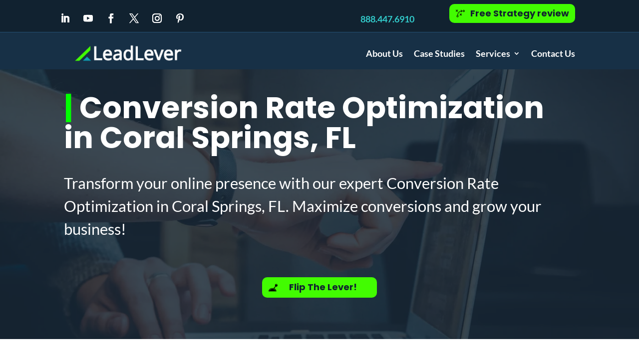

--- FILE ---
content_type: text/css
request_url: https://leadleverdigital.com/wp-content/plugins/divi-mobile-menu/assets/css/main.css?ver=1.1
body_size: 202
content:
:root{--dmm-navbar-zindex:16777209;--dmm-backdrop-zindex:16777211;--dmm-dialog-zindex:16777212;--dmm-navbar-bardefaultcolor:inherit}.divi-mobile-menu .btn-close span,.divi-mobile-menu .divi-mobile-menu-navbar,.divi-mobile-menu .dmm-modal-body .et_mobile_menu{display:none}.divi-mobile-menu-navbar{z-index:var(--dmm-navbar-zindex)}.divi-mobile-menu .btn-close,.divi-mobile-menu .et_mobile_menu{position:relative}.divi-mobile-menu .btn-close,.divi-mobile-menu-navbar .navbar-toggler{cursor:pointer}.divi-mobile-menu .dmm-modal{z-index:var(--dmm-dialog-zindex)}.dmm-modal-backdrop{z-index:var(--dmm-backdrop-zindex)}.divi-mobile-menu.dmm-defaultdivimenu .dmm-modal-body .et_mobile_menu{display:block}.divi-mobile-menu .btn-close.dmm_custom_btn{background:none;display:flex;width:auto;height:auto}.divi-mobile-menu .btn-close.dmm_custom_btn span{margin:0 auto;display:flex;align-items:center}.divi-mobile-menu .btn-close.dmm_custom_btn svg{padding:5px}.divi-mobile-menu .et-l .et_pb_section:first-child{padding-top:0}body .divi-mobile-menu .dmm-notvisible,body .divi-mobile-menu .dmm-notvisible *{visibility:hidden !important}body .divi-mobile-menu .dmm-btnclose-container{position:absolute;z-index:99999}body .navbar .navbar-toggler.mobile_menu_bar:before{color:var(--dmm-navbar-bardefaultcolor)}body .dmm-btnclose-container{pointer-events:auto}

--- FILE ---
content_type: text/css
request_url: https://leadleverdigital.com/wp-content/et-cache/371631/et-core-unified-371631.min.css?ver=1768489645
body_size: 537
content:
.sp-testimonial-client-designation{color:white!important}.sp-testimonial-client-name{color:#ffffff!important}.sp-testimonial-content{color:#ffffff!important;font-size:18px!important}.et_pb_button{padding-top:15px;padding-bottom:15px}.et_pb_button:hover{padding-top:15px!important;padding-bottom:15px!important}#contact_page a{color:#173046!important}.wplo-social-follow li a.icon:hover::before{color:#01FF00!important}.footer-wplo-social-follow li a.icon:hover::before{color:#ffffff!important}.gform-icon--circle-error{color:#42fc01!important;border:1px solid #42fc01!important}#gform_1_validation_container{background-color:#112230!important;border:1px solid #42fc01!important}.gform_validation_error_link{color:#42fc01!important;font-size:18px!important}.gform_validation_errors li::marker{color:#42fc01!important}.gfield_validation_message{color:#42fc01!important;font-size:18px!important}.gfield_required{font-size:18px!important;color:#0e9fb4!important}.popup{scrollbar-color:#112230 #254f73}.nsg-adjacent-links{background-color:#173046!important;margin-top:0px!important;margin-bottom:0px!important;padding-top:10px;padding-bottom:10px}.expl{display:none!important}#nsg-page-wrapper{text-align:center!important}.nsg-seo-page{padding-bottom:20px}.nsg-row h1{margin-bottom:25px;font-size:60px;font-weight:bold;text-transform:uppercase}.nsg-pagination ul li{display:inline-block!important;max-width:600px;font-size:1em;margin-bottom:25px}.nsg-adjacent-links{text-align:center}.nsg-adjacent-links a{margin:10px}@media (max-width:980px){.pa-open-mobile-menu .et_pb_menu__menu{display:flex!important}.pa-open-mobile-menu .et_mobile_nav_menu{display:none!important}}#vertical_menu nav ul li{width:100%;display:block}.dsm-menu-container ul li{border-bottom:1px dashed #0E9FB4!important}.sub-menu li{border-bottom:1px solid #00FC19}.sub-menu li:hover{background-color:#254f73}.et-menu-nav a:hover{color:#00FC19!important}.main_blog_cta{display:block!important;background-color:#173046!important;padding:20px!important;text-align:center!important;margin-top:25px;margin-bottom:25px}.main_blog_cta_header{color:#ffffff!important;font-size:2em!important;font-weight:bold!important}.main_blog_cta_body{color:#ffffff!important}.blog_cta_button{padding-left:10px;padding-right:10px;padding-top:5px;padding-bottom:5px;border-radius:10px!important;font-weight:bold!important;line-height:4em!important;color:#112230!important;background-color:#42fc01}.blog_cta_button:hover{background-color:#254f73!important;color:#42fc01!important;border:2px solid #42fc01!important}

--- FILE ---
content_type: application/javascript
request_url: https://prism.app-us1.com/?a=69324062&u=https%3A%2F%2Fleadleverdigital.com%2Four-cro%2Fconversion-rate-optimization-in-coral-springs-fl%2F
body_size: 117
content:
window.visitorGlobalObject=window.visitorGlobalObject||window.prismGlobalObject;window.visitorGlobalObject.setVisitorId('3daf51de-274d-487f-9b59-785a9d03108d', '69324062');window.visitorGlobalObject.setWhitelistedServices('', '69324062');